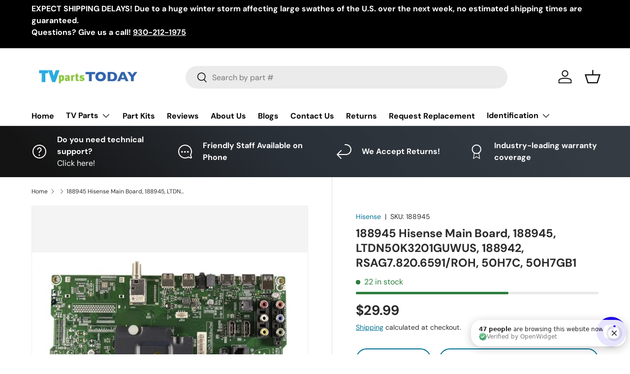

--- FILE ---
content_type: application/javascript; charset=utf-8
request_url: https://cdn.openwidget.com/widget/static/js/24.Ex6Hohp-.chunk.js
body_size: 449
content:
import{_ as e}from"./3.9l_4saF0.chunk.js";import{gV as t,gT as s}from"./5.BMVhEfih.chunk.js";function r(e,t){return t.slice(0,e)}const a=e=>e.replaceAll(/【.+†.+】/g,""),n=(t,r)=>{var n;let i=null==(n=r.content)||null==(n=n.find(e=>"text"===e.type))||null==(n=n.text)?void 0:n.value;if(!i)throw new Error("Message '"+r.id+"' text is missing");return i=a(i),{id:r.id,serverId:r.id,author:"user"===r.role?t.getSessionUserId():s,type:"message",serverTimestamp:1e3*r.createdAt,timestamp:1e3*r.createdAt,seen:!0,properties:e({text:i},"assistant"===r.role&&{formatting:"commonmark"})}},i=e=>e&&e.length?r(t,e).map(e=>{let{value:t}=e;return{type:"message",text:t,postbackId:"",value:""}}):[];export{n as a,i as p,a as r,r as t};
